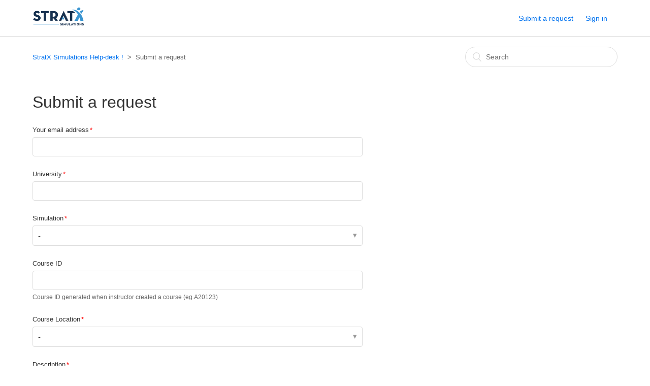

--- FILE ---
content_type: text/html; charset=utf-8
request_url: https://stratx.zendesk.com/hc/en-us/requests/new
body_size: 4171
content:
<!DOCTYPE html>
<html dir="ltr" lang="en-US">
<head>
  <meta charset="utf-8" />
  <!-- v26840 -->


  <title>Submit a request &ndash; StratX Simulations Help-desk !</title>

  <meta name="csrf-param" content="authenticity_token">
<meta name="csrf-token" content="">

  <link href="https://stratx.zendesk.com/hc/en-us/requests/new" rel="canonical">

  <link rel="stylesheet" href="//static.zdassets.com/hc/assets/application-f34d73e002337ab267a13449ad9d7955.css" media="all" id="stylesheet" />
    <!-- Entypo pictograms by Daniel Bruce — www.entypo.com -->
    <link rel="stylesheet" href="//static.zdassets.com/hc/assets/theming_v1_support-e05586b61178dcde2a13a3d323525a18.css" media="all" />
  <link rel="stylesheet" type="text/css" href="/hc/theming_assets/127627/1297626/style.css?digest=14336069555740">

  <link rel="icon" type="image/x-icon" href="/hc/theming_assets/01HZPNQV10RX4BMV1VG1WTM5V4">

    <script src="//static.zdassets.com/hc/assets/jquery-ed472032c65bb4295993684c673d706a.js"></script>
    

  <meta content="width=device-width, initial-scale=1.0, maximum-scale=1.0, user-scalable=0" name="viewport" />

  <script type="text/javascript" src="/hc/theming_assets/127627/1297626/script.js?digest=14336069555740"></script>
</head>
<body class="">
  
  
  

  <header class="header">
  <div class="logo">
    <a title="Home" href="/hc/en-us">
      <img src="/hc/theming_assets/01HZPNQTWXHQPZR820KTST9467" alt="Logo">
    </a>
  </div>
  <div class="nav-wrapper">
    <span class="icon-menu"></span>
    <nav class="user-nav" id="user-nav">
      
      <a class="submit-a-request" href="/hc/en-us/requests/new">Submit a request</a>
    </nav>
      <a class="login" data-auth-action="signin" role="button" rel="nofollow" title="Opens a dialog" href="https://stratx.zendesk.com/access?brand_id=1297626&amp;return_to=https%3A%2F%2Fstratx.zendesk.com%2Fhc%2Fen-us%2Frequests%2Fnew&amp;locale=en-us">Sign in</a>

  </div>
</header>


  <main role="main">
    <div class="container-divider"></div>
<div class="container">
  <nav class="sub-nav">
    <ol class="breadcrumbs">
  
    <li title="StratX Simulations Help-desk !">
      
        <a href="/hc/en-us">StratX Simulations Help-desk !</a>
      
    </li>
  
    <li title="Submit a request">
      
        Submit a request
      
    </li>
  
</ol>

    <form role="search" class="search" data-search="" action="/hc/en-us/search" accept-charset="UTF-8" method="get"><input type="hidden" name="utf8" value="&#x2713;" autocomplete="off" /><input type="search" name="query" id="query" placeholder="Search" aria-label="Search" /></form>
  </nav>

  <h1>
    Submit a request
    
  </h1>

  <div class="form">
    <form id="new_request" class="request-form" data-form="" data-form-type="request" action="/hc/en-us/requests" accept-charset="UTF-8" method="post"><input type="hidden" name="utf8" value="&#x2713;" autocomplete="off" /><input type="hidden" name="authenticity_token" value="">



  

  

  <div class="form-field string required request_anonymous_requester_email"><label for="request_anonymous_requester_email">Your email address</label>
<input type="text" name="request[anonymous_requester_email]" id="request_anonymous_requester_email" aria-required="true" />
</div>

  

  
    <div class="form-field string  required  request_custom_fields_20602773" >
      <label id="request_custom_fields_20602773_label" for="request_custom_fields_20602773">University</label>
      <input type="text" name="request[custom_fields][20602773]" id="request_custom_fields_20602773" aria-required="true" aria-labelledby="request_custom_fields_20602773_label" />
      
      
    </div>

    
  
    <div class="form-field string  required  request_custom_fields_20601886" >
      <label id="request_custom_fields_20601886_label" for="request_custom_fields_20601886">Simulation</label>
      <input type="hidden" name="request[custom_fields][20601886]" id="request_custom_fields_20601886" autocomplete="off" data-tagger="[{&quot;label&quot;:&quot;-&quot;,&quot;value&quot;:&quot;&quot;},{&quot;label&quot;:&quot;BOSS.1 - Windows&quot;,&quot;value&quot;:&quot;boss.1_2007&quot;},{&quot;label&quot;:&quot;BOSS.2 - B2C&quot;,&quot;value&quot;:&quot;boss.2_b2c&quot;},{&quot;label&quot;:&quot;BOSS.3 - B2C&quot;,&quot;value&quot;:&quot;boss_3_b2c&quot;},{&quot;label&quot;:&quot;BOSS.3 - Retail&quot;,&quot;value&quot;:&quot;boss_3_retail&quot;},{&quot;label&quot;:&quot;BOSS.4 - B2C&quot;,&quot;value&quot;:&quot;boss.4_b2c&quot;},{&quot;label&quot;:&quot;BRANDPRO&quot;,&quot;value&quot;:&quot;brandpro&quot;},{&quot;label&quot;:&quot;Circular Markstrat&quot;,&quot;value&quot;:&quot;circular_markstrat&quot;},{&quot;label&quot;:&quot;DIG&quot;,&quot;value&quot;:&quot;dig&quot;},{&quot;label&quot;:&quot;Digital Markstrat&quot;,&quot;value&quot;:&quot;digital_markstrat&quot;},{&quot;label&quot;:&quot;Digital MediaPRO&quot;,&quot;value&quot;:&quot;digital_mediapro&quot;},{&quot;label&quot;:&quot;Markops Online&quot;,&quot;value&quot;:&quot;markops_online_1_1_0_1&quot;},{&quot;label&quot;:&quot;Markstrat 2007 (Windows) 1.2.0.1&quot;,&quot;value&quot;:&quot;markstrat_1201&quot;},{&quot;label&quot;:&quot;Markstrat.5 (Windows)&quot;,&quot;value&quot;:&quot;markstrat_5_1_0_8&quot;},{&quot;label&quot;:&quot;Markstrat.6 (Web) - B2B&quot;,&quot;value&quot;:&quot;markstrat_2012_b2b&quot;},{&quot;label&quot;:&quot;Markstrat.6 (Web) - CG&quot;,&quot;value&quot;:&quot;markstrat_2012_b2ccg&quot;},{&quot;label&quot;:&quot;Markstrat.6 (Web) - DG&quot;,&quot;value&quot;:&quot;markstrat_2012&quot;},{&quot;label&quot;:&quot;Markstrat.7&quot;,&quot;value&quot;:&quot;markstrat_7&quot;},{&quot;label&quot;:&quot;MixPRO&quot;,&quot;value&quot;:&quot;mixpro&quot;},{&quot;label&quot;:&quot;REVMANEX&quot;,&quot;value&quot;:&quot;revmanex&quot;},{&quot;label&quot;:&quot;CircularPRO&quot;,&quot;value&quot;:&quot;circularpro&quot;}]" aria-required="true" aria-labelledby="request_custom_fields_20601886_label" />
      
      
    </div>

    
  
    <div class="form-field string  optional  request_custom_fields_20626747" >
      <label id="request_custom_fields_20626747_label" for="request_custom_fields_20626747">Course ID</label>
      <input type="text" name="request[custom_fields][20626747]" id="request_custom_fields_20626747" aria-required="false" aria-describedby="request_custom_fields_20626747_hint" aria-labelledby="request_custom_fields_20626747_label" />
      
      <p id="request_custom_fields_20626747_hint">Course ID generated when instructor created a course (eg.A20123)</p>
    </div>

    
  
    <div class="form-field string  required  request_custom_fields_20599861" >
      <label id="request_custom_fields_20599861_label" for="request_custom_fields_20599861">Course Location</label>
      <input type="hidden" name="request[custom_fields][20599861]" id="request_custom_fields_20599861" autocomplete="off" data-tagger="[{&quot;label&quot;:&quot;-&quot;,&quot;value&quot;:&quot;&quot;},{&quot;label&quot;:&quot;Africa&quot;,&quot;value&quot;:&quot;africa&quot;},{&quot;label&quot;:&quot;Asia&quot;,&quot;value&quot;:&quot;asia&quot;},{&quot;label&quot;:&quot;Europe&quot;,&quot;value&quot;:&quot;europe&quot;},{&quot;label&quot;:&quot;Middle East&quot;,&quot;value&quot;:&quot;middle_east&quot;},{&quot;label&quot;:&quot;North America&quot;,&quot;value&quot;:&quot;north_america&quot;},{&quot;label&quot;:&quot;Oceania&quot;,&quot;value&quot;:&quot;oceania&quot;},{&quot;label&quot;:&quot;South America&quot;,&quot;value&quot;:&quot;south_america&quot;}]" aria-required="true" aria-labelledby="request_custom_fields_20599861_label" />
      
      
    </div>

    
  
    <div class="form-field text  required  request_description" >
      <label id="request_description_label" for="request_description">Description</label>
      <textarea name="request[description]" id="request_description" aria-required="true" aria-describedby="request_description_hint" aria-labelledby="request_description_label">
</textarea><input type="hidden" name="request[description_mimetype]" id="request_description_mimetype" value="text/plain" style="display: none;" autocomplete="off" />
      
      <p id="request_description_hint">Please enter the details of your request. A member of our support staff will respond as soon as possible.</p>
    </div>

    
  

  

  <div class="form-field">
  <label for="request-attachments">
    Attachments
  </label>
  <div id="upload-dropzone" class="upload-dropzone">
  <input type="file" multiple="true" id="request-attachments"
    data-fileupload="true"
    data-dropzone="upload-dropzone"
    data-error="upload-error"
    data-create-url="/hc/en-us/request_uploads"
    data-name="request[attachments][]"
    data-pool="request-attachments-pool"
    data-delete-confirm-msg=""
    aria-describedby="upload-error" />
  <span>
    <a>Add file</a> or drop files here
  </span>
</div>

<div id="upload-error" class="notification notification-error notification-inline">
  <span data-upload-error-message></span>
</div>


  <ul id="request-attachments-pool" class="upload-pool" data-template="upload-template"></ul>

<script type="text/html" id="upload-template">
<li class="upload-item" data-upload-item>
  <a class="upload-link" target="_blank" data-upload-link></a>
  <p class="upload-path" data-upload-path></p>
  <p class="upload-path" data-upload-size></p>
  <p data-upload-issue class="notification notification-alert notification-inline" aria-hidden="true"></p>
  <span class="upload-remove" data-upload-remove></span>
  <div class="upload-progress" data-upload-progress></div>
  <input type="hidden">
</li>
</script>


</div>


  

  

  <footer><input type="submit" name="commit" value="Submit" /></footer>

</form>





  </div>

  
</div>

  </main>

  <footer class="footer">
  <div class="footer-inner">
    <a title="Home" href="/hc/en-us">StratX Simulations Help-desk !</a>

    <div class="footer-language-selector">
      
    </div>
  </div>
</footer>


    <div class="powered-by-zendesk">
  <svg xmlns="http://www.w3.org/2000/svg" width="26" height="26" focusable="false" viewBox="0 0 26 26">
    <path d="M12 8.2v14.5H0zM12 3c0 3.3-2.7 6-6 6S0 6.3 0 3h12zm2 19.7c0-3.3 2.7-6 6-6s6 2.7 6 6H14zm0-5.2V3h12z"/>
  </svg>

  <a href="https://www.zendesk.com/service/help-center/?utm_source=helpcenter&utm_medium=poweredbyzendesk&utm_campaign=text&utm_content=StratX+Simulations+Help-desk+%21" target="_blank" rel="nofollow">Powered by Zendesk</a>
</div>


  <!-- / -->

  
  <script src="//static.zdassets.com/hc/assets/en-us.f90506476acd6ed8bfc8.js"></script>
  

  <script type="text/javascript">
  /*

    Greetings sourcecode lurker!

    This is for internal Zendesk and legacy usage,
    we don't support or guarantee any of these values
    so please don't build stuff on top of them.

  */

  HelpCenter = {};
  HelpCenter.account = {"subdomain":"stratx","environment":"production","name":"StratX Simulations Help-desk !"};
  HelpCenter.user = {"identifier":"da39a3ee5e6b4b0d3255bfef95601890afd80709","email":null,"name":"","role":"anonymous","avatar_url":"https://assets.zendesk.com/hc/assets/default_avatar.png","is_admin":false,"organizations":[],"groups":[]};
  HelpCenter.internal = {"asset_url":"//static.zdassets.com/hc/assets/","web_widget_asset_composer_url":"https://static.zdassets.com/ekr/snippet.js","current_session":{"locale":"en-us","csrf_token":null,"shared_csrf_token":null},"usage_tracking":{"event":"submit_request_form_viewed","data":"[base64]--55870b3185b09db8db2f3e2b1586d9b65491e5de","url":"https://stratx.zendesk.com/hc/activity"},"current_record_id":null,"current_record_url":null,"current_record_title":null,"current_text_direction":"ltr","current_brand_id":1297626,"current_brand_name":"StratX Simulations Help-desk !","current_brand_url":"https://stratx.zendesk.com","current_brand_active":true,"current_path":"/hc/en-us/requests/new","show_autocomplete_breadcrumbs":true,"user_info_changing_enabled":false,"has_user_profiles_enabled":true,"has_end_user_attachments":true,"user_aliases_enabled":false,"has_anonymous_kb_voting":false,"has_multi_language_help_center":true,"show_at_mentions":true,"embeddables_config":{"embeddables_web_widget":false,"embeddables_help_center_auth_enabled":false,"embeddables_connect_ipms":false},"answer_bot_subdomain":"static","gather_plan_state":"subscribed","has_article_verification":false,"has_gather":true,"has_ckeditor":false,"has_community_enabled":false,"has_community_badges":false,"has_community_post_content_tagging":false,"has_gather_content_tags":false,"has_guide_content_tags":true,"has_user_segments":true,"has_answer_bot_web_form_enabled":false,"has_garden_modals":false,"theming_cookie_key":"hc-da39a3ee5e6b4b0d3255bfef95601890afd80709-2-preview","is_preview":false,"has_search_settings_in_plan":true,"theming_api_version":1,"theming_settings":{"color_1":"rgba(0, 47, 83, 1)","color_2":"#ffffff","color_3":"#333333","color_4":"#0072ef","color_5":"rgba(255, 255, 255, 1)","font_1":"'Century Gothic', AppleGothic, sans-serif","font_2":"Helvetica, Arial, sans-serif","logo":"/hc/theming_assets/01HZPNQTWXHQPZR820KTST9467","favicon":"/hc/theming_assets/01HZPNQV10RX4BMV1VG1WTM5V4","homepage_background_image":"/hc/theming_assets/01HZPNQWD4YAKB1MTXE4PPRNX5","community_background_image":"/hc/theming_assets/01HZPNQXXG45JYJ1HFWKKE2ARN","community_image":"/hc/theming_assets/01HZPNQZ3WA96V67E5305J0RRD"},"has_pci_credit_card_custom_field":false,"help_center_restricted":false,"is_assuming_someone_else":false,"flash_messages":[],"user_photo_editing_enabled":true,"user_preferred_locale":"en-us","base_locale":"en-us","login_url":"https://stratx.zendesk.com/access?brand_id=1297626\u0026return_to=https%3A%2F%2Fstratx.zendesk.com%2Fhc%2Fen-us%2Frequests%2Fnew","has_alternate_templates":false,"has_custom_statuses_enabled":true,"has_hc_generative_answers_setting_enabled":true,"has_generative_search_with_zgpt_enabled":false,"has_suggested_initial_questions_enabled":false,"has_guide_service_catalog":false,"has_service_catalog_search_poc":false,"has_service_catalog_itam":false,"has_csat_reverse_2_scale_in_mobile":false,"has_knowledge_navigation":false,"has_unified_navigation":false,"has_unified_navigation_eap_access":false,"has_csat_bet365_branding":false,"version":"v26840","dev_mode":false};
</script>

  
  <script src="//static.zdassets.com/hc/assets/moment-3b62525bdab669b7b17d1a9d8b5d46b4.js"></script>
  <script src="//static.zdassets.com/hc/assets/hc_enduser-be182e02d9d03985cf4f06a89a977e3d.js"></script>
  
  
</body>
</html>